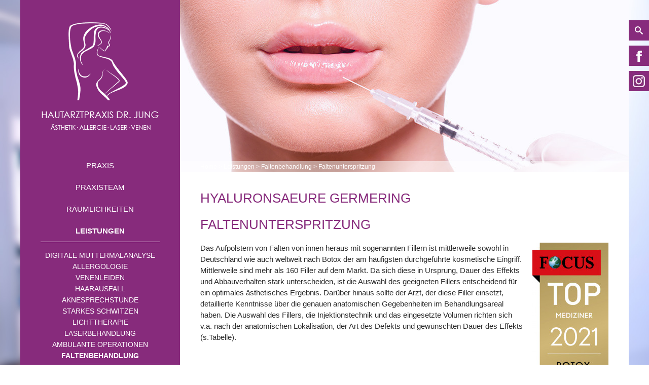

--- FILE ---
content_type: text/html; charset=iso-8859-1
request_url: https://botox-muenchen.info/Hyaluronsaeure-Germering.html
body_size: 5507
content:
<!DOCTYPE HTML PUBLIC "-//W3C//DTD HTML 4.01//EN" "http://www.w3.org/TR/html4/strict.dtd">
<html lang="de">

<head>
	<title>Hyaluronsaeure Germering | Botox Muenchen</title>
	
	<meta http-equiv="Content-Type" content="text/html; charset=iso-8859-1" />

	<meta name="description" content="Faltenunterspritzung  Das Aufpolstern von Falten von innen heraus mit sogenannten Fillern ist mittlerweile sowohl in Deutschland wie auch weltweit nach Botox der am häufigsten durchgeführte kosmetische Eingriff. Mittlerweile sind mehr als 160 Filler auf d" />
	<META NAME="author" CONTENT="Praxis Dr. med. Claus Jung">
<meta name="GENERATOR" content="cms2web">
<META NAME="publisher" CONTENT="[bense.com] GmbH Dortmund">
<META NAME="copyright" CONTENT="">
<META NAME="keywords" CONTENT="">
<META NAME="page-topic" CONTENT="Hautarzt">
<META NAME="audience" CONTENT="Alle, All">
<META NAME="expires" CONTENT="NEVER">
<META NAME="page-type" CONTENT="">
<META NAME="robots" CONTENT="INDEX,FOLLOW">


	<link rel="stylesheet" type="text/css" href="/stream/css/styles.css" />

	<!--[if lte IE 7]>
	<link rel="stylesheet" type="text/css" href="/stream/css/ie.css" />
	<![endif]-->

	<script src="/stream/js/jquery_2_2_4_min.js" type="text/javascript" charset="utf-8"></script>
	<script src="/stream/js/jquery-ui_1_12_1.min.js"></script>

	<!--<script src="/stream/js/prototype_1_6_1_0.js" type="text/javascript" charset="utf-8"></script>-->

	<script src="/stream/js/jquery.ez-bg-resize.js" type="text/javascript" charset="utf-8"></script>

	<!-- Searchbox -->
	<link rel="stylesheet" type="text/css" href="/stream/css/search_box.css" />


	<script type="text/javascript">
	//jQuery.noConflict();


		
	// img : "/stream/images/leistungen/faltenunterspritzung.jpg"
	jQuery(function() {
	    jQuery("body").ezBgResize({
	        img : "/stream/images/backgrounds/bg_001.jpg"

	    });
	});
	</script>
	
	
	<link rel="shortcut icon" href="/favicon.ico" />

	    <script type="text/javascript">
    	window.cookieconsent_options = {"message":"Diese Internetseite verwendet Cookies, um bestimmte Funktionen bereitstellen zu k&ouml;nnen.","dismiss":"OK!","learnMore":"Mehr Informationen","link":"/Datenschutz/index.html","theme":"dark-top"};
    </script>
    <script type="text/javascript" src="/stream/js/cookiecheck.js"></script>
    </head>

<body id="default" class="view">
	<div id="wrap">
			
		
		
		
		<div class="page_margins">		
			<div class="page">
				
				<div id="main">
					
					<div id="social">
						
						<div id="sb-search" class="sb-search">
							<form action="/Suche/index.html">
								<input class="sb-search-input" placeholder="Geben Sie Ihren Suchbegriff ein..." type="text" value="" name="q" id="search">
								<input class="sb-search-submit" type="submit" value="">
								<span class="sb-icon-search"></span>
							</form>
						</div>
						
						<div id="facebook">
							<a href="https://www.facebook.com/hautarztpraxis.dr.jung" target="_blank"><img src="/stream/images/layout/facebook.jpg" border="0" alt="logo" /></a>
						</div>
						
						<div id="google">
							<a href="https://www.instagram.com/hautarztpraxisdrjung/" target="_blank"><img src="/stream/images/layout/instgram.jpg" border="0" alt="logo" /></a>
						</div>
					
					</div>
					
							
					<div id="col1">
						<div id="col1_content" class="clearfix">
							<div class="logo">
								<a href="/index.html"><img src="/stream/images/layout/logo.png" border="0" alt="logo" /></a>
							</div>
							<div id="nav"><ul class="vlist"><li class="nopath first"><a file_id="125" href="/Praxis/index.html">Praxis</a></li><li class="nopath"><a file_id="2" href="/Praxisteam/index.html">Praxisteam</a></li><li class="nopath"><a file_id="3" href="/Raeumlichkeiten/index.html">Räumlichkeiten</a></li><li class="path"><a file_id="4" href="/Leistungen/index.html">Leistungen</a></li><ul class="vlist level1"><li class="nopath first"><a file_id="10" href="/Leistungen/Digitale-Muttermalanalyse/index.html">Digitale Muttermalanalyse</a></li><li class="nopath"><a file_id="11" href="/Leistungen/Allergologie/index.html">Allergologie</a></li><li class="nopath"><a file_id="22" href="/Leistungen/Venenleiden/index.html">Venenleiden</a></li><li class="nopath"><a file_id="149" href="/Leistungen/Haarausfall/index.html">Haarausfall</a></li><li class="nopath"><a file_id="25" href="/Leistungen/Aknesprechstunde/index.html">Aknesprechstunde</a></li><li class="nopath"><a file_id="30" href="/Leistungen/Starkes-Schwitzen/index.html">Starkes Schwitzen</a></li><li class="nopath"><a file_id="34" href="/Leistungen/Lichttherapie/index.html">Lichttherapie</a></li><li class="nopath"><a file_id="40" href="/Leistungen/Laserbehandlung/index.html">Laserbehandlung</a></li><li class="nopath"><a file_id="46" href="/Leistungen/Ambulante-Operationen/index.html">Ambulante Operationen</a></li><li class="path"><a file_id="66" href="/Leistungen/Faltenbehandlung/index.html">Faltenbehandlung</a></li><ul class="vlist level2"><li class="nopath first"><a file_id="94" href="/Leistungen/Faltenbehandlung/Anti-Aging-Cremes/index.html">Cremes</a></li><li class="nopath"><a file_id="105" href="/Leistungen/Faltenbehandlung/Peelings/index.html">Peelings</a></li><li class="nopath"><a file_id="70" href="/Leistungen/Faltenbehandlung/Botulinumtoxin/index.html">Botulinumtoxin</a></li><li class="path active"><a file_id="106" href="/Leistungen/Faltenbehandlung/Faltenunterspritzung/index.html">Faltenunterspritzung</a></li><ul class="vlist level3"><li class="nopath first"><a file_id="199" href="/Leistungen/Faltenbehandlung/Faltenunterspritzung/Skinbooster/index.html">Skinbooster</a></li><li class="nopath"><a file_id="75" href="/Leistungen/Faltenbehandlung/Faltenunterspritzung/Hyaluronsaeure/index.html">Hyaluronsäure</a></li><li class="nopath"><a file_id="77" href="/Leistungen/Faltenbehandlung/Faltenunterspritzung/Biostimulatoren/index.html">Biostimulatoren</a></li><li class="nopath"><a file_id="78" href="/Leistungen/Faltenbehandlung/Faltenunterspritzung/Eigenfett/index.html">Eigenfett</a></li><li class="nopath last"><a file_id="145" href="/Leistungen/Faltenbehandlung/Faltenunterspritzung/Nanofett/index.html">Nanofett</a></li></ul><li class="nopath"><a file_id="108" href="/Leistungen/Faltenbehandlung/INTRAcel/index.html">INTRAcel</a></li><li class="nopath"><a file_id="73" href="/Leistungen/Faltenbehandlung/Laser-Skin-Resurfacing/index.html">Laser</a></li><li class="nopath"><a file_id="71" href="/Leistungen/Faltenbehandlung/Fruchtsaeure-Peeling/index.html">Fruchtsäure</a></li><li class="nopath"><a file_id="155" href="/Leistungen/Faltenbehandlung/Fadenlifting/index.html">Fadenlifting</a></li><li class="nopath last"><a file_id="153" href="/Leistungen/Faltenbehandlung/Vampir-Lifting/index.html">Vampir-Lifting</a></li></ul><li class="nopath"><a file_id="119" href="/Leistungen/Hautstraffung/index.html">Hautstraffung</a></li><li class="nopath"><a file_id="58" href="/Leistungen/Fettabsaugung/index.html">Fettabsaugung</a></li><li class="nopath last"><a file_id="53" href="/Leistungen/Kosmetische-Operationen/index.html">Kosmetische Operationen</a></li></ul><li class="nopath"><a file_id="5" href="/Neues/index.html">Aktuelles</a></li><li class="nopath"><a file_id="6" href="/Kontakt/index.html">Kontakt/Termine</a></li><li class="nopath"><a file_id="167" href="/Gutschein/index.html">Gutschein</a></li><li class="nopath"><a file_id="137" href="/Suche/index.html">Suche</a></li><li class="nopath"><a file_id="141" href="/Datenschutz/index.html">Datenschutz</a></li></ul></div>							
							<!-- Online-Termine BUTTON-->
							<div class="online-termine">
								<p><a href="/Online-Termine/index.html" >Online-Termine</a></p>
							</div>

							<!-- Online-Konsultation BUTTON-->
							<div class="online-konsultation1">
								<p><a href="/Kontakt/Onlineberatung/index.html">Online-Konsultation</a></p>
							</div>

							
							<div class="block_content "><p style="text-align:center"><strong>Dr. med. Claus Jung</strong></p>

<p style="text-align:center">Untere Bahnhofstr.42<br />
82110 Germering (bei M&uuml;nchen)</p>

<p style="text-align:center">Telefon (089) 84 30 77<br />
Telefax (089) 84 35 94</p>

<p style="text-align:center">E-Mail: <a href="mailto:info@hautarzt-jung.de">info@hautarzt-jung.de</a><br />
Internet:&nbsp;<a href="https://www.hautarzt-jung.de">www.hautarzt-jung.de</a></p></div>							<div class="block_content "><script src="https://www.jameda.de/premium/widgets/getwidget.php?id=80414674&amp;art=1&amp;badge=16697" type="text/javascript" async=""></script>
<div id="jameda-widget-container16697" style="position:relative; width:272px; height:168px; margin:15px; background-image:url(https://www.jameda.de/premium/widgets/_images/top10-top20-bg.png); background-repeat:none; font-family:Arial, Helvetica, sans-serif; font-size:12px; line-height:15px;">
<div id="jambw" style="position:absolute; top:11px; left:108px; width:152px; height:88px; overflow:hidden;">
<div style="font-weight:bold; margin-bottom:5px;">Tolles Team, toller Arzt!</div>

<div style="font-size:11px; color:#888; line-height:13px;">Dr. Jung ist der beste Arzt bei dem ich seit langem war. Kompetent, sehr freundlich, menschlich und&nbsp;&hellip; <a href="https://www.jameda.de/germering/aerzte/hautaerzte-dermatologen-geschlechtskrankheiten/dr-claus-jung/uebersicht/80414674_1/?utm_content=BWlast&amp;utm_source=Kunden-Homepages&amp;utm_medium=Badges&amp;utm_term=80414674&amp;utm_campaign=Badges" style="color:#01a3d4;" target="_blank">Mehr</a></div>
</div>

<div style="position:absolute; top:111px; left:108px; width:152px; height:40px; overflow:hidden; font-size:11px; line-height:13px;"><a href="https://www.jameda.de/germering/aerzte/hautaerzte-dermatologen-geschlechtskrankheiten/fachgebiet/?utm_content=BWlast&amp;utm_source=Kunden-Homepages&amp;utm_medium=Badges&amp;utm_term=80414674&amp;utm_campaign=Badges" id="jam_link_check" style="color:#888; text-decoration:none; background-color:transparent !important;" target="_blank"><strong>Haut&auml;rzte (Dermatologen)</strong><br />
in Germering</a></div>

<div style="font-family:Arial; font-size:10px; line-height:12px; color:#fff;"><a href="https://www.jameda.de/germering/aerzte/hautaerzte-dermatologen-geschlechtskrankheiten/dr-claus-jung/uebersicht/80414674_1/?utm_content=BWlast&amp;utm_source=Kunden-Homepages&amp;utm_medium=Badges&amp;utm_term=80414674&amp;utm_campaign=Badges" style="display:block; position:absolute; top:15px; left:20px; width:70px; height:134px; text-align:center; text-decoration:none; border:0px; overflow:hidden; background-color:transparent !important;" target="_blank">Von Patienten bewertet mit</a></div>

<div style="display:block; width:55px; margin:8px 0px 0px 6px; padding:3px 0px 4px 0px; border-radius:4px; color:#FFFFFF; text-align:center; text-shadow:1px 1px 1px rgba(0, 0, 0, 0.25); text-decoration:none; border-top:1px solid #8acf27; border-right:1px solid #77b41e; border-bottom:1px solid #76b21d; border-left:1px solid #8bd324; background:#84ca1e; background:linear-gradient(top,#8bd324 0%,#7cc118 100%);"><a href="https://www.jameda.de/germering/aerzte/hautaerzte-dermatologen-geschlechtskrankheiten/dr-claus-jung/uebersicht/80414674_1/?utm_content=BWlast&amp;utm_source=Kunden-Homepages&amp;utm_medium=Badges&amp;utm_term=80414674&amp;utm_campaign=Badges" style="display:block; position:absolute; top:15px; left:20px; width:70px; height:134px; text-align:center; text-decoration:none; border:0px; overflow:hidden; background-color:transparent !important;" target="_blank">Note</a>

<div style="font-size:27px; line-height:30px; font-weight:bold; color:#fff;"><a href="https://www.jameda.de/germering/aerzte/hautaerzte-dermatologen-geschlechtskrankheiten/dr-claus-jung/uebersicht/80414674_1/?utm_content=BWlast&amp;utm_source=Kunden-Homepages&amp;utm_medium=Badges&amp;utm_term=80414674&amp;utm_campaign=Badges" style="display:block; position:absolute; top:15px; left:20px; width:70px; height:134px; text-align:center; text-decoration:none; border:0px; overflow:hidden; background-color:transparent !important;" target="_blank">1,5</a></div>
</div>
</div></div>						</div>
					</div>
			
					<div id="col3">
						
						<div id="header">
							<div id="mainimage"><div><img src="/stream/imagesized/leistungen/faltenunterspritzung_885x340.jpg" border="0" /></div></div>							
							<div class="location">
								<div id="location">
									<a href="http://www.hautarzt-germering.de/index.html" class="location_home">Home</a> &gt; <a href="http://www.hautarzt-germering.de/Leistungen/index.html">Leistungen</a> &gt; <a href="http://www.botox-muenchen.info/Leistungen/Faltenbehandlung/index.html">Faltenbehandlung</a> &gt; <a href="http://www.botox-muenchen.info/Leistungen/Faltenbehandlung/Faltenunterspritzung/index.html" id="location_active">Faltenunterspritzung</a>								</div>
							</div>	
								
						</div>
						
							
						<div id="col3_content" class="clearfix">
								<div class="contenttype_cms"><h1 class="kw">Hyaluronsaeure Germering</h1><div class="block_content headline"><h1>Faltenunterspritzung</h1></div><div class="block_content text"><table width="100%" cellspacing="0" cellpadding="0" border="0">
											<tr>
												<td valign="top" align="left" width="100%">
													<div style="float:right" class="tb_image_r">
														<img class="tb_image align_right" src="/stream/images/bilder/focus_topmediziner_2021_botox_150x0.jpg" alt="" title="">
													</div>
													<p>Das Aufpolstern von Falten von innen heraus mit sogenannten Fillern ist mittlerweile sowohl in Deutschland wie auch weltweit nach Botox der am h&auml;ufigsten durchgef&uuml;hrte kosmetische Eingriff. Mittlerweile sind mehr als 160 Filler auf dem Markt. Da sich diese in Ursprung, Dauer des Effekts und Abbauverhalten stark unterscheiden, ist die Auswahl des geeigneten Fillers entscheidend f&uuml;r ein optimales &auml;sthetisches Ergebnis. Dar&uuml;ber hinaus sollte der Arzt, der diese Filler einsetzt, detaillierte Kenntnisse &uuml;ber die genauen anatomischen Gegebenheiten im Behandlungsareal haben. Die Auswahl des Fillers, die Injektionstechnik und das eingesetzte Volumen richten sich v.a. nach der anatomischen Lokalisation, der Art des Defekts und gew&uuml;nschten Dauer des Effekts (s.Tabelle).</p>
												</td>
											</tr>
										</table></div><div class="block_content text"><table border="0" cellpadding="2" cellspacing="0" class="table" style="width:100%">
	<tbody>
		<tr>
			<td style="width:16%">Dauer des Effekts</td>
			<td style="width:16%">Filler</td>
			<td style="width:16%">Haltbarkeit</td>
			<td style="width:16%">Vorteile</td>
			<td style="width:16%">Nachteile</td>
			<td style="width:16%">Einsatzgebiete</td>
		</tr>
		<tr>
			<td rowspan="2">Abbaubar</td>
			<td><a class="wikilink internal" href="/Leistungen/Faltenbehandlung/Faltenunterspritzung/Hyaluronsaeure/index.html" title="Hyaluronsäure">Hyalurons&auml;ure</a>&nbsp;(Volite&reg;,&nbsp;Volbella&reg;)&nbsp;</td>
			<td>12 Monate</td>
			<td>Gut vertr&auml;glich; Effekt sofort sichtbar; regt Kollagenbildung an</td>
			<td>Ggtl. kurzzeitig Schwellung</td>
			<td>Dunkle Augenringe, Tr&auml;nenrinne, Lippen</td>
		</tr>
		<tr>
			<td><a class="wikilink internal" href="/Leistungen/Faltenbehandlung/Faltenunterspritzung/Hyaluronsaeure/index.html" title="Hyaluronsäure">Hyalurons&auml;ure</a> (Volift&reg;, Voluma&reg;,&nbsp;Volux&reg;)</td>
			<td>18 Monate</td>
			<td>
			<p>Gut vertr&auml;glich; Effekt sofort sichtbar; gute Hebekraft; regt Kollagenbildung an</p>
			</td>
			<td>Sehr selten Granulombildung, aber mit Hylase aufl&ouml;sbar</td>
			<td>Nasolabialfalte, Marionettenfalte, Wangenaufbau&nbsp;</td>
		</tr>
		<tr>
			<td rowspan="2">Verz&ouml;gert abbaubar</td>
			<td>Hydroxylapatit (<a class="wikilink internal" href="/Leistungen/Faltenbehandlung/Faltenunterspritzung/Radiesse/index.html" title="Radiesse">Radiesse</a>&reg;)</td>
			<td>12 Monate</td>
			<td>Gute Hebekraft. Regt Kollagenbildung an</td>
			<td>Ggtl. vor&uuml;bergehende R&ouml;tungen und/oder Knotenbildung, nicht aufl&ouml;sbar</td>
			<td>Nasolabialfalte Marionettenfalte Wangenaufbau Handverj&uuml;ngung</td>
		</tr>
		<tr>
			<td>Milchs&auml;ure (<a class="wikilink internal" href="/Leistungen/Faltenbehandlung/Faltenunterspritzung/Sculptra/index.html" title="Sculptra">Sculptra</a>&reg;)</td>
			<td>24 Monate</td>
			<td>Regt Kollagenbildung an</td>
			<td>Effekt erst nach Wochen sichtbar; <em>H&auml;ufig langwierige Kn&ouml;tchenbildung</em></td>
			<td>Nasolabialfalte Marionettenfalte</td>
		</tr>
		<tr>
			<td rowspan="3">Dauerhaft</td>
			<td><a class="wikilink internal" href="/Leistungen/Faltenbehandlung/Faltenunterspritzung/Eigenfett/index.html" title="Eigenfett">Eigenfett</a></td>
			<td>dauerhaft</td>
			<td>Gut vertr&auml;glich; hohe Verf&uuml;gbarkeit; Effekt sofort sichtbar; Verj&uuml;ngungseffekt durch enthaltene Stammzellen</td>
			<td>Fett muss vorher abgesaugt werden. Nur ca.20-50% des injizierten Fetts w&auml;chst an. Ein bis zwei Nachbehandlungen erforderlich</td>
			<td>
			<p>Tr&auml;nenrinnen Nasolabialfalte Wangenaufbau Hals/Handverj&uuml;ngung Brustvergr&ouml;&szlig;erung Ges&auml;&szlig;vergr&ouml;&szlig;erung</p>
			</td>
		</tr>
		<tr>
			<td>Kunststoff</td>
			<td>dauerhaft</td>
			<td>&nbsp;</td>
			<td rowspan="2">Wandern oder Absto&szlig;ung m&ouml;glich. H&auml;ufig Granulome, die nur operativ mit Narbenbildung entfernbar sind</td>
			<td rowspan="2"><em>Wegen gef&auml;hrlicher Nebenwirkungen heute obsolet</em></td>
		</tr>
		<tr>
			<td>Silikon</td>
			<td>dauerhaft</td>
			<td>&nbsp;</td>
		</tr>
	</tbody>
</table></div></div>						</div>
						
						<div id="ie_clearing">&nbsp;</div>
						
					</div>
				
				</div>
			</div>
		</div>
	
	
		<div id="push"></div>
	</div>
	
		<div id="footer">
			<div class="page_margins">
				<div class="page">
									
					<div class="links">
						&copy;2026 Dr. med. Claus Jung | Webservices by [<a href="https://www.bense.com/" target="_blank" rel="noopener">bense.com</a>] | <a href="/Impressum/index.html">Impressum</a> | <a href="/Datenschutz/index.html">Datenschutz</a> | <a href="/Sitemap/index.html">Sitemap</a> | <a href="/Suche/index.html">Suche</a>
					</div>
					
				<span class="skip wk_customer"> mnch-jng 2026-01-23</span><span class="skip wk_wid"> wid-106</span><span class="skip wk_global"> drtm-bns 2026-01-23</span>				<div class="kwlayer"><a href="http://lidoperation-muenchen.de/Sonnenallergie-Starnberg.html" title="Sonnenallergie Starnberg">Sonnenallergie Starnberg</a>, <a href="http://dermatologiepraxis.de/Botulinumtoxin-Garching-bei-Muenchen.html" title="Botulinumtoxin Garching bei Muenchen">Botulinumtoxin Garching bei Muenchen</a>, <a href="http://lippenaufspritzen.de/Venenleiden-Muenchen.html" title="Venenleiden Muenchen">Venenleiden Muenchen</a>, <a href="http://eigenfettbehandlung-muenchen.de/kosmetische-Operationen-Germering.html" title="kosmetische Operationen Germering">kosmetische Operationen Germering</a>, <a href="http://lidoperation-muenchen.de/Immuntherapie-nahe-Olching.html" title="Immuntherapie nahe Olching">Immuntherapie nahe Olching</a>, <a href="http://laserlipolyse-muenchen.de/Facharzt-Hautkrankheiten-nahe-Wolfratshausen.html" title="Facharzt Hautkrankheiten nahe Wolfratshausen">Facharzt Hautkrankheiten nahe Wolfratshausen</a>, <a href="http://lidstraffung-muenchen.info/Anti-Aging-Creme-Garching-bei-Muenchen.html" title="Anti Aging Creme Garching bei Muenchen">Anti Aging Creme Garching bei Muenchen</a>, <a href="http://lidstraffung-muenchen.info/Vitiligo-Germering.html" title="Vitiligo Germering">Vitiligo Germering</a>, <a href="http://kosmetische-chirurgie-muenchen.info/Couperose-Germering.html" title="Couperose Germering">Couperose Germering</a>, <a href="http://xn--fettabsaugung-mnchen-3ec.com/Altersflecken-Germering.html" title="Altersflecken Germering">Altersflecken Germering</a></div>				</div>
			</div>
		</div>
		
		
		<script src="/stream/js/modernizr.custom.search.js"></script>
		<script src="/stream/js/classie.search.js"></script>
		<script src="/stream/js/uisearch.search.js"></script>
		<script>
			new UISearch( document.getElementById( 'sb-search' ) );
		</script>
		
</body>

</html>
